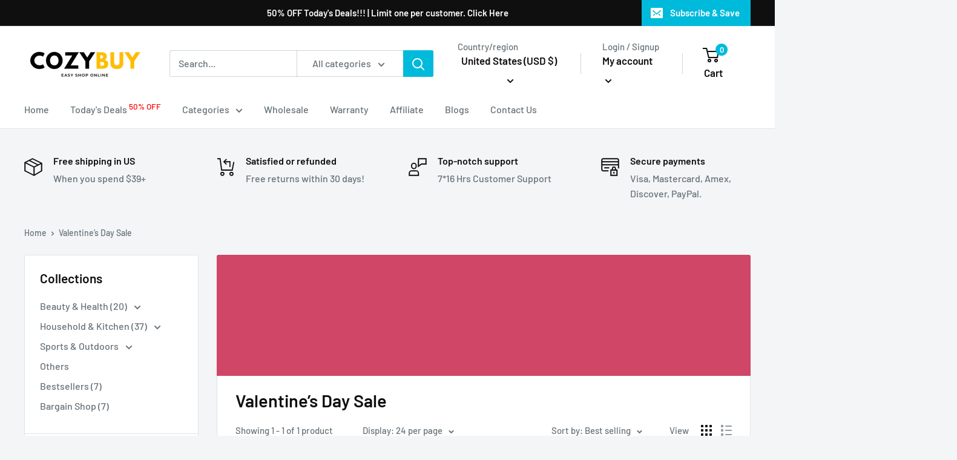

--- FILE ---
content_type: text/javascript
request_url: https://cozybuyonline.com/cdn/shop/t/15/assets/custom.js?v=102476495355921946141646899660
body_size: -745
content:
//# sourceMappingURL=/cdn/shop/t/15/assets/custom.js.map?v=102476495355921946141646899660
